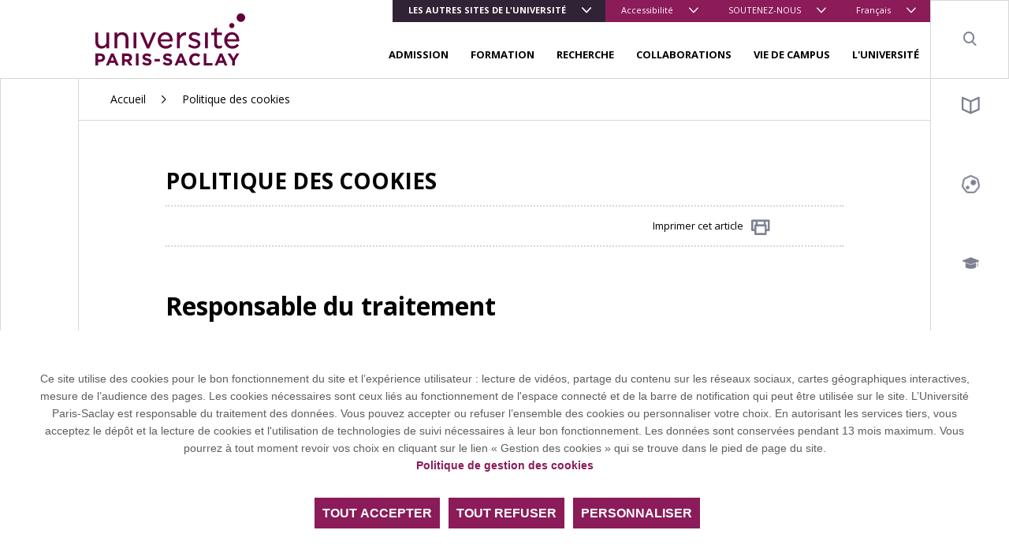

--- FILE ---
content_type: text/html; charset=UTF-8
request_url: https://www.universite-paris-saclay.fr/politique-des-cookies
body_size: 12382
content:
<!DOCTYPE html>
<html lang="fr" dir="ltr" prefix="content: http://purl.org/rss/1.0/modules/content/  dc: http://purl.org/dc/terms/  foaf: http://xmlns.com/foaf/0.1/  og: http://ogp.me/ns#  rdfs: http://www.w3.org/2000/01/rdf-schema#  schema: http://schema.org/  sioc: http://rdfs.org/sioc/ns#  sioct: http://rdfs.org/sioc/types#  skos: http://www.w3.org/2004/02/skos/core#  xsd: http://www.w3.org/2001/XMLSchema# ">

<head>
  <meta charset="utf-8" />
<link rel="canonical" href="http://www.universite-paris-saclay.fr/politique-des-cookies" />
<meta property="og:site_name" content="Université Paris-Saclay" />
<meta property="og:type" content="Article" />
<meta property="og:url" content="http://www.universite-paris-saclay.fr/politique-des-cookies" />
<meta property="og:title" content="Politique des cookies" />
<meta property="article:author" content="yves.drothier@universite-paris-saclay.fr" />
<meta property="article:publisher" content="yves.drothier@universite-paris-saclay.fr" />
<meta property="article:published_time" content="2024-02-09" />
<meta property="article:modified_time" content="2025-04-08" />
<meta name="twitter:card" content="summary_large_image" />
<meta name="twitter:title" content="Politique des cookies" />
<meta name="twitter:site" content="@UnivParisSaclay" />
<meta name="twitter:site:id" content="2238902785" />
<meta name="twitter:creator" content="@UnivParisSaclay" />
<meta name="twitter:creator:id" content="2238902785" />
<meta name="twitter:url" content="http://www.universite-paris-saclay.fr/politique-des-cookies" />
<meta name="MobileOptimized" content="width" />
<meta name="HandheldFriendly" content="true" />
<meta name="viewport" content="width=device-width, initial-scale=1.0" />
<link rel="icon" href="/themes/custom/boots/favicon.ico" type="image/vnd.microsoft.icon" />
<link rel="alternate" hreflang="fr" href="http://www.universite-paris-saclay.fr/politique-des-cookies" />
<link rel="alternate" hreflang="en" href="http://www.universite-paris-saclay.fr/en/cookie-policy" />

    <title>Politique des cookies | Université Paris-Saclay</title>
    <link rel="stylesheet" media="all" href="/themes/custom/boots/assets/css/loader.css" />
    
    <link rel="preload" href="/themes/custom/boots/assets/fonts/icomoon/icomoon.woff2?qvvclu=" as="font" type="font/woff2" crossorigin>
  </head>

  <body class="node-853996 node-type--article path--node page--article group-1 group-main">
  <div class="loader">
    <div class="loader-inner"></div>
  </div>
  <div class="tabulation">
  <a href="#main-content" id="tab-content" class="visually-hidden focusable">Aller au contenu principal</a>
  </div>
  <style>html:root {
--gcolor--color-primary: #8b1b59;
--gcolor--color-primary-drkr-05: #76174b;
--gcolor--color-primary-drkr-1O: #60133e;
--gcolor--color-primary-drkr-15: #4b0f30;
--gcolor--color-secondary: #312336;
--gcolor--color-tertiary: #224667;
}</style>

    <div class="dialog-off-canvas-main-canvas" data-off-canvas-main-canvas>
    
  <div class="top-header">
        <ul class="top-header__menu d-flex d-lg-none w-100">
            <li class="menu__top__item  dropdown  accent flex-grow-1 ">
                            <button class="lvl-1 dropdown-toggle" data-toggle="dropdown" aria-expanded="false">Les autres sites de l&#039;université</button>
                                        <ul class="dropdown-menu">
                                            <li><a href="https://www.jm.universite-paris-saclay.fr/" target="_blank" class="dropdown-item">Faculté de Droit Economie Management</a></li>
                                            <li><a href="https://www.medecine.universite-paris-saclay.fr/" target="_blank" class="dropdown-item">Faculté de Médecine</a></li>
                                            <li><a href="https://www.pharmacie.universite-paris-saclay.fr/" target="_blank" class="dropdown-item">Faculté de Pharmacie</a></li>
                                            <li><a href="https://www.sciences.universite-paris-saclay.fr/" target="_blank" class="dropdown-item">Faculté des Sciences</a></li>
                                            <li><a href="https://www.faculte-sciences-sport.universite-paris-saclay.fr/" target="_blank" class="dropdown-item">Faculté des Sciences du Sport</a></li>
                                            <li><a href="https://www.iut-cachan.universite-paris-saclay.fr/" target="_blank" class="dropdown-item">IUT Cachan</a></li>
                                            <li><a href="https://www.iut-orsay.universite-paris-saclay.fr/" target="_blank" class="dropdown-item">IUT Orsay</a></li>
                                            <li><a href="https://www.iut-sceaux.universite-paris-saclay.fr" target="_blank" class="dropdown-item">IUT Sceaux</a></li>
                                            <li><a href="https://www.polytech.universite-paris-saclay.fr/" target="_blank" class="dropdown-item">Polytech Paris-Saclay</a></li>
                                            <li><a href="https://www.agroparistech.fr/" target="_blank" class="dropdown-item">AgroParisTech</a></li>
                                            <li><a href="https://www.centralesupelec.fr/" target="_blank" class="dropdown-item">CentraleSupélec</a></li>
                                            <li><a href="https://ens-paris-saclay.fr/" target="_blank" class="dropdown-item">ENS Paris-Saclay</a></li>
                                            <li><a href="https://www.institutoptique.fr/" target="_blank" class="dropdown-item">Institut d&#039;Optique</a></li>
                                            <li><a href="https://www.ihes.fr/" target="_blank" class="dropdown-item">IHES</a></li>
                                            <li><a href="https://osups.universite-paris-saclay.fr/" target="_blank" class="dropdown-item">OSUPS</a></li>
                                    </ul>
                    </li>
            <li class="menu__top__item  dropdown   ">
                            <button class="lvl-1 dropdown-toggle" data-toggle="dropdown" aria-expanded="false">Accessibilité</button>
                                        <ul class="dropdown-menu">
                                            <li><a href="/aide-la-navigation" class="dropdown-item" data-drupal-link-system-path="node/42127">Aide</a></li>
                                            <li><a href="/accessibilite/declaration-daccessibilite-du-site-universite-paris-saclayfr" class="dropdown-item" data-drupal-link-system-path="node/195685">Accessibilité</a></li>
                                    </ul>
                    </li>
            <li class="menu__top__item  dropdown   d-none d-sm-block">
                            <button class="lvl-1 dropdown-toggle" data-toggle="dropdown" aria-expanded="false">SOUTENEZ-NOUS</button>
                                        <ul class="dropdown-menu">
                                            <li><a href="https://www.fondation.universite-paris-saclay.fr/" target="_blank" class="dropdown-item">Fondation</a></li>
                                            <li><a href="/soutenez-nous/investissons-ensemble-dans-les-talents-de-demain" class="dropdown-item" data-drupal-link-system-path="node/107899">Taxe d&#039;apprentissage</a></li>
                                    </ul>
                    </li>
        <li class="menu__top__item dropdown">
        <button class="lvl-1 dropdown-toggle" data-toggle="dropdown" aria-expanded="false">
    <span class="d-none d-md-inline">Français</span>
    <span class="d-md-none">fr</span>
</button>
<div class="dropdown-menu dropdown-menu-right" >
    <ul><li><a href="/politique-des-cookies" class="language-link dropdown-item is-active" lang="fr" hreflang="fr" data-drupal-link-system-path="node/853996" aria-current="page">Français</a></li><li><a href="/en/cookie-policy" class="language-link dropdown-item" lang="en" hreflang="en" data-drupal-link-system-path="node/853996">English</a></li></ul>
</div>

    </li>
</ul></div>
<header class="header" role="banner">
    <div class="navbar navbar-expand-lg navbar-light">
        <a class="navbar-brand" href="/">
              
<img loading="lazy" src="/sites/default/files/media/2019-12/logo-ups.svg" typeof="foaf:Image" class="img-fluid" alt="Université Paris-Saclay (aller à l&#039;accueil)"/>



        </a>

        <div class="menu ml-lg-auto d-lg-flex flex-lg-column">
            <div class="menu__top align-self-lg-start ml-lg-auto">
                                <ul class="navbar-nav d-none d-lg-flex">
            <li class="menu__top__item  dropdown  accent othr-sites ">
                            <button class="lvl-1 dropdown-toggle" data-toggle="dropdown" aria-expanded="false">Les autres sites de l&#039;université</button>
                                        <ul class="dropdown-menu">
                                            <li><a href="https://www.jm.universite-paris-saclay.fr/" target="_blank" class="dropdown-item">Faculté de Droit Economie Management</a></li>
                                            <li><a href="https://www.medecine.universite-paris-saclay.fr/" target="_blank" class="dropdown-item">Faculté de Médecine</a></li>
                                            <li><a href="https://www.pharmacie.universite-paris-saclay.fr/" target="_blank" class="dropdown-item">Faculté de Pharmacie</a></li>
                                            <li><a href="https://www.sciences.universite-paris-saclay.fr/" target="_blank" class="dropdown-item">Faculté des Sciences</a></li>
                                            <li><a href="https://www.faculte-sciences-sport.universite-paris-saclay.fr/" target="_blank" class="dropdown-item">Faculté des Sciences du Sport</a></li>
                                            <li><a href="https://www.iut-cachan.universite-paris-saclay.fr/" target="_blank" class="dropdown-item">IUT Cachan</a></li>
                                            <li><a href="https://www.iut-orsay.universite-paris-saclay.fr/" target="_blank" class="dropdown-item">IUT Orsay</a></li>
                                            <li><a href="https://www.iut-sceaux.universite-paris-saclay.fr" target="_blank" class="dropdown-item">IUT Sceaux</a></li>
                                            <li><a href="https://www.polytech.universite-paris-saclay.fr/" target="_blank" class="dropdown-item">Polytech Paris-Saclay</a></li>
                                            <li><a href="https://www.agroparistech.fr/" target="_blank" class="dropdown-item">AgroParisTech</a></li>
                                            <li><a href="https://www.centralesupelec.fr/" target="_blank" class="dropdown-item">CentraleSupélec</a></li>
                                            <li><a href="https://ens-paris-saclay.fr/" target="_blank" class="dropdown-item">ENS Paris-Saclay</a></li>
                                            <li><a href="https://www.institutoptique.fr/" target="_blank" class="dropdown-item">Institut d&#039;Optique</a></li>
                                            <li><a href="https://www.ihes.fr/" target="_blank" class="dropdown-item">IHES</a></li>
                                            <li><a href="https://osups.universite-paris-saclay.fr/" target="_blank" class="dropdown-item">OSUPS</a></li>
                                    </ul>
                    </li>
            <li class="menu__top__item  dropdown   ">
                            <button class="lvl-1 dropdown-toggle" data-toggle="dropdown" aria-expanded="false">Accessibilité</button>
                                        <ul class="dropdown-menu">
                                            <li><a href="/aide-la-navigation" class="dropdown-item" data-drupal-link-system-path="node/42127">Aide</a></li>
                                            <li><a href="/accessibilite/declaration-daccessibilite-du-site-universite-paris-saclayfr" class="dropdown-item" data-drupal-link-system-path="node/195685">Accessibilité</a></li>
                                    </ul>
                    </li>
            <li class="menu__top__item  dropdown   d-none d-sm-block">
                            <button class="lvl-1 dropdown-toggle" data-toggle="dropdown" aria-expanded="false">SOUTENEZ-NOUS</button>
                                        <ul class="dropdown-menu">
                                            <li><a href="https://www.fondation.universite-paris-saclay.fr/" target="_blank" class="dropdown-item">Fondation</a></li>
                                            <li><a href="/soutenez-nous/investissons-ensemble-dans-les-talents-de-demain" class="dropdown-item" data-drupal-link-system-path="node/107899">Taxe d&#039;apprentissage</a></li>
                                    </ul>
                    </li>
        <li class="menu__top__item dropdown">
        <button class="lvl-1 dropdown-toggle" data-toggle="dropdown" aria-expanded="false">
    <span class="d-none d-md-inline">Français</span>
    <span class="d-md-none">fr</span>
</button>
<div class="dropdown-menu dropdown-menu-right" >
    <ul><li><a href="/politique-des-cookies" class="language-link dropdown-item is-active" lang="fr" hreflang="fr" data-drupal-link-system-path="node/853996" aria-current="page">Français</a></li><li><a href="/en/cookie-policy" class="language-link dropdown-item" lang="en" hreflang="en" data-drupal-link-system-path="node/853996">English</a></li></ul>
</div>

    </li>
</ul>            </div>
                        
<nav class="menu__bottom navigation mt-auto" role="navigation" aria-label="Menu principal">
    <ul class="navigation__list js-nav-list">
                    <li class="navigation__item js-nav-item">
                <div class="navigation__control">
                                                                <button class="navigation__link js-nav-trigger" aria-expanded="false">ADMISSION</button>
                                                        </div>
                                  <ul class="navigation__sub-menu-list js-sub-menu-list">
                    <li class="navigation__sub-menu-item js-sub-menu-item">
                        <button class="navigation__back js-nav-trigger">
                            ADMISSION
                        </button>
                    </li>
                                            <li class="navigation__sub-menu-item js-sub-menu-item">
                            <div class="navigation__sub-menu-control">
                                <a href="/admission/lyceennes-et-lyceens-entrer-luniversite" class="navigation__sub-menu-link" data-drupal-link-system-path="node/44969">Lycéens : entrer à l&#039;université</a>
                            </div>
                        </li>
                                            <li class="navigation__sub-menu-item js-sub-menu-item">
                            <div class="navigation__sub-menu-control">
                                <a href="/admission/etre-candidat-un-master-paris-saclay" class="navigation__sub-menu-link" data-drupal-link-system-path="node/1401">Candidater à nos masters</a>
                            </div>
                        </li>
                                            <li class="navigation__sub-menu-item js-sub-menu-item">
                            <div class="navigation__sub-menu-control">
                                <a href="/recherche/doctorat-et-habilitation-diriger-des-recherches-hdr" class="navigation__sub-menu-link" data-drupal-link-system-path="node/42107">Doctorat</a>
                            </div>
                        </li>
                                            <li class="navigation__sub-menu-item js-sub-menu-item">
                            <div class="navigation__sub-menu-control">
                                <a href="/admission/etudiants-internationaux" class="navigation__sub-menu-link" data-drupal-link-system-path="node/162442">Étudiants internationaux</a>
                            </div>
                        </li>
                                            <li class="navigation__sub-menu-item js-sub-menu-item">
                            <div class="navigation__sub-menu-control">
                                <a href="/admission/candidature-en-premier-cycle" class="navigation__sub-menu-link" data-drupal-link-system-path="node/42122">Candidature en premier cycle</a>
                            </div>
                        </li>
                                            <li class="navigation__sub-menu-item js-sub-menu-item">
                            <div class="navigation__sub-menu-control">
                                <a href="/admission/inscription-administrative-droits-dinscription" class="navigation__sub-menu-link" data-drupal-link-system-path="node/42051">Inscription administrative - Droits d&#039;inscription</a>
                            </div>
                        </li>
                                            <li class="navigation__sub-menu-item js-sub-menu-item">
                            <div class="navigation__sub-menu-control">
                                <a href="/admission/bourses-et-aides-financieres" class="navigation__sub-menu-link" data-drupal-link-system-path="node/42048">Bourses et aides financières</a>
                            </div>
                        </li>
                                            <li class="navigation__sub-menu-item js-sub-menu-item">
                            <div class="navigation__sub-menu-control">
                                <a href="/admission/amenagement-detudes" class="navigation__sub-menu-link" data-drupal-link-system-path="node/830">Aménagement d&#039;études</a>
                            </div>
                        </li>
                                    </ul>
                            </li>
                    <li class="navigation__item js-nav-item">
                <div class="navigation__control">
                                                                <button class="navigation__link js-nav-trigger" aria-expanded="false">FORMATION</button>
                                                        </div>
                                  <ul class="navigation__sub-menu-list js-sub-menu-list">
                    <li class="navigation__sub-menu-item js-sub-menu-item">
                        <button class="navigation__back js-nav-trigger">
                            FORMATION
                        </button>
                    </li>
                                            <li class="navigation__sub-menu-item js-sub-menu-item">
                            <div class="navigation__sub-menu-control">
                                <a href="/formation" class="navigation__sub-menu-link" data-drupal-link-system-path="formation">Choisir sa formation</a>
                            </div>
                        </li>
                                            <li class="navigation__sub-menu-item js-sub-menu-item">
                            <div class="navigation__sub-menu-control">
                                <a href="/formation/formation-continue-validation-des-acquis" class="navigation__sub-menu-link" data-drupal-link-system-path="node/898">Formation continue - Validation des acquis</a>
                            </div>
                        </li>
                                            <li class="navigation__sub-menu-item js-sub-menu-item">
                            <div class="navigation__sub-menu-control">
                                <a href="/formation/formation-en-alternance" class="navigation__sub-menu-link" data-drupal-link-system-path="node/44980">Formation en alternance</a>
                            </div>
                        </li>
                                            <li class="navigation__sub-menu-item js-sub-menu-item">
                            <div class="navigation__sub-menu-control">
                                <a href="/formation/enseignements-complementaires-enrichir-son-parcours" class="navigation__sub-menu-link" data-drupal-link-system-path="node/842984">Enseignements complémentaires</a>
                            </div>
                        </li>
                                            <li class="navigation__sub-menu-item js-sub-menu-item">
                            <div class="navigation__sub-menu-control">
                                <a href="/formation/orientation-et-insertion-professionnelle" class="navigation__sub-menu-link" data-drupal-link-system-path="node/889026">Orientation et insertion professionnelle</a>
                            </div>
                        </li>
                                            <li class="navigation__sub-menu-item js-sub-menu-item">
                            <div class="navigation__sub-menu-control">
                                <a href="/formation/partir-letranger" class="navigation__sub-menu-link" data-drupal-link-system-path="node/44972">Partir à l&#039;étranger</a>
                            </div>
                        </li>
                                            <li class="navigation__sub-menu-item js-sub-menu-item">
                            <div class="navigation__sub-menu-control">
                                <a href="/formation/entrepreneuriat-etudiant" class="navigation__sub-menu-link" data-drupal-link-system-path="node/928">Entrepreneuriat étudiant</a>
                            </div>
                        </li>
                                            <li class="navigation__sub-menu-item js-sub-menu-item">
                            <div class="navigation__sub-menu-control">
                                <a href="/formation/reussite-et-devenir-des-diplomes" class="navigation__sub-menu-link" data-drupal-link-system-path="node/834">Réussite et devenir des diplômés</a>
                            </div>
                        </li>
                                            <li class="navigation__sub-menu-item js-sub-menu-item">
                            <div class="navigation__sub-menu-control">
                                <a href="/formation/langues-cultures-interculturalite" class="navigation__sub-menu-link" data-drupal-link-system-path="node/921">Langues, cultures &amp; interculturalité</a>
                            </div>
                        </li>
                                            <li class="navigation__sub-menu-item js-sub-menu-item">
                            <div class="navigation__sub-menu-control">
                                <a href="/formation/evaluation-des-enseignements-et-des-formations-par-les-etudiants-et-les-etudiantes-eefe" class="navigation__sub-menu-link" data-drupal-link-system-path="node/282145">Evaluation des enseignements</a>
                            </div>
                        </li>
                                            <li class="navigation__sub-menu-item js-sub-menu-item">
                            <div class="navigation__sub-menu-control">
                                <a href="/formation/initiatives-et-innovations-pedagogiques" class="navigation__sub-menu-link" data-drupal-link-system-path="node/44966">Initiatives et innovations pédagogiques</a>
                            </div>
                        </li>
                                            <li class="navigation__sub-menu-item js-sub-menu-item">
                            <div class="navigation__sub-menu-control">
                                <a href="/formation/delivrance-et-retrait-des-diplomes" class="navigation__sub-menu-link" data-drupal-link-system-path="node/282949">Délivrance et retrait des diplômes</a>
                            </div>
                        </li>
                                    </ul>
                            </li>
                    <li class="navigation__item js-nav-item">
                <div class="navigation__control">
                                                                <button class="navigation__link js-nav-trigger" aria-expanded="false">RECHERCHE</button>
                                                        </div>
                                  <ul class="navigation__sub-menu-list js-sub-menu-list">
                    <li class="navigation__sub-menu-item js-sub-menu-item">
                        <button class="navigation__back js-nav-trigger">
                            RECHERCHE
                        </button>
                    </li>
                                            <li class="navigation__sub-menu-item js-sub-menu-item">
                            <div class="navigation__sub-menu-control">
                                <a href="/research/thematiques-et-structures" class="navigation__sub-menu-link" data-drupal-link-system-path="node/282001">Thématiques et structures</a>
                            </div>
                        </li>
                                            <li class="navigation__sub-menu-item js-sub-menu-item">
                            <div class="navigation__sub-menu-control">
                                <a href="/laboratoires" class="navigation__sub-menu-link" data-drupal-link-system-path="laboratoires">Laboratoires et équipements</a>
                            </div>
                        </li>
                                            <li class="navigation__sub-menu-item js-sub-menu-item">
                            <div class="navigation__sub-menu-control">
                                <a href="/recherche/doctorat-et-habilitation-diriger-des-recherches-hdr" class="navigation__sub-menu-link" data-drupal-link-system-path="node/42107">Doctorat et HDR</a>
                            </div>
                        </li>
                                            <li class="navigation__sub-menu-item js-sub-menu-item">
                            <div class="navigation__sub-menu-control">
                                <a href="/recherche/science-ouverte" class="navigation__sub-menu-link" data-drupal-link-system-path="node/801323">Science ouverte</a>
                            </div>
                        </li>
                                            <li class="navigation__sub-menu-item js-sub-menu-item">
                            <div class="navigation__sub-menu-control">
                                <a href="/research/polethis-ethique-et-integrite" class="navigation__sub-menu-link" data-drupal-link-system-path="node/44977">Poléthis - Éthique et intégrité</a>
                            </div>
                        </li>
                                            <li class="navigation__sub-menu-item js-sub-menu-item">
                            <div class="navigation__sub-menu-control">
                                <a href="/research/services-aux-chercheurs" class="navigation__sub-menu-link" data-drupal-link-system-path="node/44985">Services aux chercheurs</a>
                            </div>
                        </li>
                                            <li class="navigation__sub-menu-item js-sub-menu-item">
                            <div class="navigation__sub-menu-control">
                                <a href="/recherche/agenda-de-la-recherche-et-de-linnovation" class="navigation__sub-menu-link" data-drupal-link-system-path="node/79687">Agenda de la recherche</a>
                            </div>
                        </li>
                                            <li class="navigation__sub-menu-item js-sub-menu-item">
                            <div class="navigation__sub-menu-control">
                                <a href="/recherche/portraits-de-chercheurs-et-de-chercheuses" class="navigation__sub-menu-link" data-drupal-link-system-path="node/267043">Portraits de chercheurs et de chercheuses</a>
                            </div>
                        </li>
                                            <li class="navigation__sub-menu-item js-sub-menu-item">
                            <div class="navigation__sub-menu-control">
                                <a href="/recherche/appel-projets-recherche-et-valorisation" class="navigation__sub-menu-link" data-drupal-link-system-path="node/918588">Appel à projets recherche et valorisation</a>
                            </div>
                        </li>
                                    </ul>
                            </li>
                    <li class="navigation__item js-nav-item">
                <div class="navigation__control">
                                                                <button class="navigation__link js-nav-trigger" aria-expanded="false">COLLABORATIONS</button>
                                                        </div>
                                  <ul class="navigation__sub-menu-list js-sub-menu-list">
                    <li class="navigation__sub-menu-item js-sub-menu-item">
                        <button class="navigation__back js-nav-trigger">
                            COLLABORATIONS
                        </button>
                    </li>
                                            <li class="navigation__sub-menu-item js-sub-menu-item">
                            <div class="navigation__sub-menu-control">
                                <a href="/collaborations/international" class="navigation__sub-menu-link" data-drupal-link-system-path="node/253756">International</a>
                            </div>
                        </li>
                                            <li class="navigation__sub-menu-item js-sub-menu-item">
                            <div class="navigation__sub-menu-control">
                                <a href="/collaborations/entreprises" class="navigation__sub-menu-link" data-drupal-link-system-path="node/42067">Entreprises</a>
                            </div>
                        </li>
                                            <li class="navigation__sub-menu-item js-sub-menu-item">
                            <div class="navigation__sub-menu-control">
                                <a href="/collaborations/transfert-de-technologie" class="navigation__sub-menu-link" data-drupal-link-system-path="node/45004">Transfert de technologie</a>
                            </div>
                        </li>
                                            <li class="navigation__sub-menu-item js-sub-menu-item">
                            <div class="navigation__sub-menu-control">
                                <a href="/expertises-et-competences" class="navigation__sub-menu-link" data-drupal-link-system-path="node/42070">Expertises et compétences</a>
                            </div>
                        </li>
                                            <li class="navigation__sub-menu-item js-sub-menu-item">
                            <div class="navigation__sub-menu-control">
                                <a href="/collaborations/recruter-nos-etudiants" class="navigation__sub-menu-link" data-drupal-link-system-path="node/1009">Recruter nos étudiants</a>
                            </div>
                        </li>
                                            <li class="navigation__sub-menu-item js-sub-menu-item">
                            <div class="navigation__sub-menu-control">
                                <a href="/collaborations/design" class="navigation__sub-menu-link" data-drupal-link-system-path="node/61666">Design</a>
                            </div>
                        </li>
                                            <li class="navigation__sub-menu-item js-sub-menu-item">
                            <div class="navigation__sub-menu-control">
                                <a href="/collaborations/le-reseau-des-fablabs-et-des-makerspaces" class="navigation__sub-menu-link" data-drupal-link-system-path="node/42108">Fablabs</a>
                            </div>
                        </li>
                                    </ul>
                            </li>
                    <li class="navigation__item js-nav-item">
                <div class="navigation__control">
                                                                <button class="navigation__link js-nav-trigger" aria-expanded="false">VIE DE CAMPUS</button>
                                                        </div>
                                  <ul class="navigation__sub-menu-list js-sub-menu-list">
                    <li class="navigation__sub-menu-item js-sub-menu-item">
                        <button class="navigation__back js-nav-trigger">
                            VIE DE CAMPUS
                        </button>
                    </li>
                                            <li class="navigation__sub-menu-item js-sub-menu-item">
                            <div class="navigation__sub-menu-control">
                                <a href="/bibliotheques" class="navigation__sub-menu-link" data-drupal-link-system-path="node/1011">Bibliothèques</a>
                            </div>
                        </li>
                                            <li class="navigation__sub-menu-item js-sub-menu-item">
                            <div class="navigation__sub-menu-control">
                                <a href="/vie-de-campus/logement" class="navigation__sub-menu-link" data-drupal-link-system-path="node/1376">Logement</a>
                            </div>
                        </li>
                                            <li class="navigation__sub-menu-item js-sub-menu-item">
                            <div class="navigation__sub-menu-control">
                                <a href="/campus-life/accueil-des-publics-internationaux" class="navigation__sub-menu-link" data-drupal-link-system-path="node/42072">Accueil des publics internationaux</a>
                            </div>
                        </li>
                                            <li class="navigation__sub-menu-item js-sub-menu-item">
                            <div class="navigation__sub-menu-control">
                                <a href="/vie-de-campus/culture-arts-sciences-societe" class="navigation__sub-menu-link" data-drupal-link-system-path="node/42126">Culture - arts - sciences - société</a>
                            </div>
                        </li>
                                            <li class="navigation__sub-menu-item js-sub-menu-item">
                            <div class="navigation__sub-menu-control">
                                <a href="/vie-de-campus/le-sport-sur-les-campus-de-paris-saclay" class="navigation__sub-menu-link" data-drupal-link-system-path="node/1378">Sport</a>
                            </div>
                        </li>
                                            <li class="navigation__sub-menu-item js-sub-menu-item">
                            <div class="navigation__sub-menu-control">
                                <a href="/vie-de-campus/bourses-et-aides-etudiantes" class="navigation__sub-menu-link" data-drupal-link-system-path="node/820">Aides étudiantes</a>
                            </div>
                        </li>
                                            <li class="navigation__sub-menu-item js-sub-menu-item">
                            <div class="navigation__sub-menu-control">
                                <a href="/vie-de-campus/vie-etudiante-et-associations" class="navigation__sub-menu-link" data-drupal-link-system-path="node/253912">Vie étudiante et associations</a>
                            </div>
                        </li>
                                            <li class="navigation__sub-menu-item js-sub-menu-item">
                            <div class="navigation__sub-menu-control">
                                <a href="/campus-life/services-numeriques" class="navigation__sub-menu-link" data-drupal-link-system-path="node/763279">Services numériques</a>
                            </div>
                        </li>
                                            <li class="navigation__sub-menu-item js-sub-menu-item">
                            <div class="navigation__sub-menu-control">
                                <a href="/vie-de-campus/sante-et-bien-etre" class="navigation__sub-menu-link" data-drupal-link-system-path="node/86614">Santé et bien-être</a>
                            </div>
                        </li>
                                            <li class="navigation__sub-menu-item js-sub-menu-item">
                            <div class="navigation__sub-menu-control">
                                <a href="/vie-etudiante/handicap-1" class="navigation__sub-menu-link" data-drupal-link-system-path="node/134791">Handicap</a>
                            </div>
                        </li>
                                            <li class="navigation__sub-menu-item js-sub-menu-item">
                            <div class="navigation__sub-menu-control">
                                <a href="/campus-life/restauration" class="navigation__sub-menu-link" data-drupal-link-system-path="node/1377">Restauration</a>
                            </div>
                        </li>
                                    </ul>
                            </li>
                    <li class="navigation__item js-nav-item">
                <div class="navigation__control">
                                                                <button class="navigation__link js-nav-trigger" aria-expanded="false">L&#039;UNIVERSITÉ</button>
                                                        </div>
                                  <ul class="navigation__sub-menu-list js-sub-menu-list">
                    <li class="navigation__sub-menu-item js-sub-menu-item">
                        <button class="navigation__back js-nav-trigger">
                            L&#039;UNIVERSITÉ
                        </button>
                    </li>
                                            <li class="navigation__sub-menu-item js-sub-menu-item">
                            <div class="navigation__sub-menu-control">
                                <a href="/about/propos-de-luniversite-paris-saclay" class="navigation__sub-menu-link" data-drupal-link-system-path="node/3254">A propos de l&#039;Université Paris-Saclay</a>
                            </div>
                        </li>
                                            <li class="navigation__sub-menu-item js-sub-menu-item">
                            <div class="navigation__sub-menu-control">
                                <a href="/luniversite/gouvernance" class="navigation__sub-menu-link" data-drupal-link-system-path="node/42060">Gouvernance</a>
                            </div>
                        </li>
                                            <li class="navigation__sub-menu-item js-sub-menu-item">
                            <div class="navigation__sub-menu-control">
                                <a href="/luniversite/les-campus" class="navigation__sub-menu-link" data-drupal-link-system-path="node/79657">Les campus</a>
                            </div>
                        </li>
                                            <li class="navigation__sub-menu-item js-sub-menu-item">
                            <div class="navigation__sub-menu-control">
                                <a href="https://www.universite-paris-saclay.fr/en/about/universite-paris-saclay-scientific-framework" class="navigation__sub-menu-link">Stratégie scientifique</a>
                            </div>
                        </li>
                                            <li class="navigation__sub-menu-item js-sub-menu-item">
                            <div class="navigation__sub-menu-control">
                                <a href="/luniversite/nos-projets-structurants-pia-france-2030" class="navigation__sub-menu-link" data-drupal-link-system-path="node/848305">Projets structurants</a>
                            </div>
                        </li>
                                            <li class="navigation__sub-menu-item js-sub-menu-item">
                            <div class="navigation__sub-menu-control">
                                <a href="/luniversite/developpement-soutenable" class="navigation__sub-menu-link" data-drupal-link-system-path="node/191824">Développement soutenable</a>
                            </div>
                        </li>
                                            <li class="navigation__sub-menu-item js-sub-menu-item">
                            <div class="navigation__sub-menu-control">
                                <a href="/about/egalite-diversite-inclusion-handicap" class="navigation__sub-menu-link" data-drupal-link-system-path="node/786368">Diversité - Egalité - Inclusion - Handicap</a>
                            </div>
                        </li>
                                            <li class="navigation__sub-menu-item js-sub-menu-item">
                            <div class="navigation__sub-menu-control">
                                <a href="/luniversite/dispositifs-dalerte" class="navigation__sub-menu-link" data-drupal-link-system-path="node/843104">Dispositifs d&#039;alerte</a>
                            </div>
                        </li>
                                            <li class="navigation__sub-menu-item js-sub-menu-item">
                            <div class="navigation__sub-menu-control">
                                <a href="/about/media-et-communication" class="navigation__sub-menu-link" data-drupal-link-system-path="node/42062">Media et communication</a>
                            </div>
                        </li>
                                            <li class="navigation__sub-menu-item js-sub-menu-item">
                            <div class="navigation__sub-menu-control">
                                <a href="/alumni-reseau-des-diplomes" class="navigation__sub-menu-link" data-drupal-link-system-path="node/47893">Alumni - Réseau des diplômés</a>
                            </div>
                        </li>
                                            <li class="navigation__sub-menu-item js-sub-menu-item">
                            <div class="navigation__sub-menu-control">
                                <a href="/luniversite/recrutement" class="navigation__sub-menu-link" data-drupal-link-system-path="node/78907">Recrutement</a>
                            </div>
                        </li>
                                            <li class="navigation__sub-menu-item js-sub-menu-item">
                            <div class="navigation__sub-menu-control">
                                <a href="/luniversite/textes-statutaires-et-actes-reglementaires" class="navigation__sub-menu-link" data-drupal-link-system-path="node/268408">Textes statutaires et actes réglementaires</a>
                            </div>
                        </li>
                                    </ul>
                            </li>
            </ul>
</nav>

        </div>

        <div role="search">
            <button class="header__item search__trigger" aria-expanded="false">
                <i class="ico-search" aria-hidden="true"></i>
                <span class="sr-only">Search</span>
            </button>
        </div>
      <div class="search-wrapper" id="searchBar">
        <form action="/node/34857" class="main-search-form">
          <div class="form-group">
            <div class="search-input-wrapper left">
                
<input aria-label="Mots-clés" data-drupal-selector="edit-search-api-fulltext" data-search-api-autocomplete-search="search" class="searchbox__input search-input form-autocomplete ui-autocomplete-input form-control" data-autocomplete-path="/search_api_autocomplete/search?display=default&amp;&amp;filter=search_api_fulltext" required="required" placeholder="Mots-clés" autocomplete="off" type="text" id="edit-search-api-fulltext--2" name="search_api_fulltext" size="30" maxlength="128" />


            </div>
          </div>
          
          
          
        </form>
      </div>
                <button class="header__item shortcut__trigger d-lg-none" aria-expanded="false">
            <span class="sr-only">Menu raccourcis</span>
            <i class="ico-menu-2" aria-hidden="true"></i>
        </button>
                <button class="hamburger hamburger--elastic menu__trigger d-lg-none" aria-expanded="false">
            <span class="sr-only">Menu principal</span>
            <span class="hamburger-box" aria-hidden="true">
                <span class="hamburger-inner"></span>
            </span>
        </button>

    </div>
</header>



<main role="main">
  
  <div class="page-wrap d-md-flex align-content-stretch">
    <div class="sidebar sidebar-left border-right d-none d-lg-block">
      <div class="sidebar__content-wrapper">
        <button id="goToTopBtn">
          <span class="sr-only">Retourner au haut de la page</span>
          <i class="ico-arrow" aria-hidden="true"></i>
        </button>
      </div>
    </div>
    <div class="wrapper flex-md-grow-1" id="main-content">
        <div data-drupal-messages-fallback class="hidden"></div>  <nav  class="o-breadcrumb o-breadcrumb--black" role="navigation" aria-label="Fil d'Ariane">
    <ul class="breadcrumb">
              <li class="breadcrumb-item ">
                      <a href="/">Accueil</a>
                  </li>
              <li class="breadcrumb-item active">
                      Politique des cookies
                  </li>
          </ul>
  </nav>


  <div class="block block--boots-content">

  
    

            

<div  class="content-wrapper pt-0">
  <div class="content-rte field-spacing">
    
<div class="container headline">
    <div class="row flex-column flex-md-row">
        <div class="col mb-4">
      <h1 class="headline__title align-self-center">
        Politique des cookies

            </h1>
    </div>
              </div>
  
      <div class="headline__meta--wrapper d-print-none row">
                              <div class="headline__meta col p-0">
                          <span> </span>
                
        
        <span class="page__print headline__meta__item">
          <button class="link" data-print>Imprimer cet article<i class="ico-print" aria-hidden="true"></i></button>
        </span>
        <span class="page__share headline__meta__item">
          <div class="sharebar dropdown  ">
  <button class="sharebar__trigger" type="button" data-toggle="dropdown" data-display="static" aria-haspopup="true" aria-expanded="false">
    <i class="ico-share sharebar__icon"></i>
    <span class="sharebar__label">Partager</span>
  </button>
  <ul class="sharebar__list dropdown-menu">
    
<ul class="sharebar__list dropdown-menu"><li class="sharebar__item"><a href="https://twitter.com/intent/tweet/?url=http%3A//www.universite-paris-saclay.fr/politique-des-cookies&amp;text=Politique%20des%20cookies" class="sharebar__link twitter"><span class="">Twitter</span><i class="ico-twitter" aria-hidden="true"></i></a></li><li class="sharebar__item"><a href="https://www.facebook.com/sharer/sharer.php?u=http%3A//www.universite-paris-saclay.fr/politique-des-cookies" class="sharebar__link facebook"><span class="">Facebook</span><i class="ico-facebook" aria-hidden="true"></i></a></li><li class="sharebar__item"><a href="https://www.linkedin.com/shareArticle?mini=true&amp;url=http%3A//www.universite-paris-saclay.fr/politique-des-cookies&amp;title=Politique%20des%20cookies" class="sharebar__link linkedin"><span class="">Linkedin</span><i class="ico-linkedin" aria-hidden="true"></i></a></li><li class="sharebar__item"><a href="" class="sharebar__link mail"><span class="" data-node-label="Politique des cookies">Par mail</span><i class="ico-email" aria-hidden="true"></i></a></li></ul>
    <li class="sharebar__item">
      <button type="button" class="sharebar__link" data-toggle="modal" data-target="#share-forward-modal"><i class="ico-envelop-alpha" aria-hidden="true"></i></button>
    </li>
    <li class="sharebar__item">
      <a class="share-print sharebar__link" href="" data-print><i class="ico-printer" aria-hidden="true"></i></a>
    </li>
  </ul>
</div>        </span>
      </div>
    </div>
  </div>
    
            <div class="content-rte field-spacing"><div class="content-rte field-spacing">
  <div class="container container--wide">
        <h2>Responsable du traitement</h2><p>Université Paris-Saclay<br>3 rue Joliot Curie<br>Bâtiment Breguet<br>91190 Gif-sur-Yvette</p><ul><li>Directrice de la publication : Camille Galap, président de l’université Paris-Saclay</li><li>Direction de la rédaction : Direction de la Marque et de la communication, Université Paris-Saclay</li></ul><h2>Les cookies</h2><p>Un cookie est un petit fichier d’information stocké par votre navigateur Internet sur le terminal (ex&nbsp;: disque dur de votre ordinateur). Un fichier cookie permet à son émetteur, pendant sa durée de validité, de reconnaître le terminal concerné à chaque fois que ce terminal accède à un contenu numérique comportant des cookies du même émetteur.</p><p>Nos cookies ne contiennent aucune information d’identification personnelle&nbsp;; ils ne font qu’enregistrer des informations relatives à la navigation d’un terminal (ordinateur, smartphone, etc.) sur notre site.</p><p>Nous utilisons différents cookies pour mesurer l’audience et intégrer des services permettant d’améliorer l’interactivité du site :</p><ul><li>Les cookies essentiels&nbsp;: ces cookies sont indispensables pour assurer le bon fonctionnement du site&nbsp;: Tarteaucitron permet de stocker vos choix en matière de consentement, conservé pendant 13 mois.</li><li>Les cookies de mesure d’audience : nous utilisons l’outil de mesure d’audience Matomo, outil&nbsp;français qui récolte et analyse vos données liées à la visite de notre site à des fins d’amélioration continue de l’information diffusée. L’outil Matomo permet d’héberger en local, sur un serveur de l’université, les données récoltées. Matomo ne transmet pas de données personnelles à des tiers. Il&nbsp;installe des cookies, fichiers texte placés sur votre ordinateur qui collectent des données personnelles permettant de fournir uniquement des données statistiques de fréquentation (le nombre de pages vues, le nombre de visites, l’activité des visiteurs sur le site et leur fréquence de retour). &nbsp;</li></ul><h2>Type de cookies</h2><p>Ce site utilise des cookies pour le bon fonctionnement du site et l’expérience utilisateur : lecture de vidéos, partage du contenu sur les réseaux sociaux, cartes géographiques interactives, mesure de l’audience des pages. Les cookies nécessaires sont ceux liés au fonctionnement de l'espace connecté et la barre de notification qui peut être utilisée sur le site. L’Université Paris-Saclay est responsable du traitement des données.</p><h2>Gestion des cookies</h2><p>Vous pourrez à tout moment revoir vos choix et le détail des différents cookies utilisés en cliquant sur le lien « Gestion des cookies » qui se trouve dans le pied de page du site.</p><h2>Modification de politique des cookies</h2><p>L’Université Paris-Saclay peut modifier la politique de cookies à tout moment sans préavis et sans avertissement préalable.</p><h2>Modalités de conservation des données</h2><p>Vos données peuvent être collectées par des tiers si vous avez accepté les cookies de ces services (réseaux sociaux et plateformes de vidéos) pour des finalités qui leur sont propres, conformément à leur politique de confidentialité. L’Université Paris-Saclay n’a pas le contrôle sur ces cookies tiers.</p>
  </div>
</div></div>
        
  </div>
</div>

      
  </div>


    </div>
    <div class="sidebar sidebar-right">
          <nav role="navigation" >
    <ul class="sidebar__content-wrapper no-chotbot">
                      <li class="sidebar__item">
          <a href="/bibliotheques" >
                                          <img src="https://www.universite-paris-saclay.fr/sites/default/files/menu_icons/bibliotheque_0_0.svg" class="svg" alt="">
                                      <span>Bibliothèques</span>
          </a>
        </li>
                      <li class="sidebar__item">
          <a href="/expertises-et-competences" >
                                          <img src="/sites/default/files/menu_icons/logo-pluginlabs-gris_0_0.svg" class="svg" alt="">
                                      <span>Plug in labs</span>
          </a>
        </li>
                      <li class="sidebar__item">
          <a href="/alumni-reseau-des-diplomes" >
                                          <img src="/sites/default/files/menu_icons/toque-diplome.svg" class="svg" alt="">
                                      <span>Alumni</span>
          </a>
        </li>
                      <li class="sidebar__item">
          <a href="/venir-luniversite-paris-saclay" >
                                          <img src="/sites/default/files/menu_icons/carte_0_0.svg" class="svg" alt="">
                                      <span>Plans des campus</span>
          </a>
        </li>
                      <li class="sidebar__item">
          <a href="https://news.universite-paris-saclay.fr/"  target="_blank">
                                          <img src="/sites/default/files/menu_icons/laptop4.svg" class="svg" alt="">
                                      <span>news</span>
          </a>
        </li>
      
                        </ul>
  </nav>



    </div>
  </div>

</main>

    <footer class="footer-wrapper" role="contentinfo">
  
  <div class="footer text-white pt-5">
    <div class="container ">
      <div class="footer--top row">
        <div class="col-md-3  d-none d-md-block footer-brand">
                    
<img loading="lazy" src="/sites/default/files/media/2019-12/logo-ups-white_1.svg" typeof="foaf:Image" class="logo img-fluid" alt="Université Paris-Saclay (logo)"/>



                </div>
        <div class="col-md-3">
          <div class="shrink">
                          <h3>Siège de l'université</h3><p>3 rue Joliot Curie, Bâtiment Breguet, 91190 Gif-sur-Yvette</p><h3>Accueil du public</h3><p>9 rue Joliot Curie, Bâtiment Bouygues, 91190 Gif-sur-Yvette</p><h3>Standard</h3><p>01.69.15.67.50</p>
            
                        <a href="/venir-luniversite-paris-saclay" class="btn skinny bg-white text-dark  btn-block  px-3">
              <i class="ico-pin" aria-hidden="true"></i>
              Plan des campus
            </a>
                      </div>
        </div>

        <div class="col-md-6">
          <div class="row h-100">

              <div class="col-md-6">
    <ul class="footer--top__link d-none d-md-block">
              <li>
                      <a href='/mentions-legales'  >
                      Mentions légales
          </a>
        </li>
              <li>
                      <a href='/luniversite/recrutement'  >
                      Offres d&#039;emploi
          </a>
        </li>
              <li>
                      <a href='/marches-consultations-appels-doffres'  >
                      Marchés publics
          </a>
        </li>
              <li>
                      <a href='https://www.universite-paris-saclay.fr/contacter-luniversite-paris-saclay'  >
                      Contact
          </a>
        </li>
              <li>
                      <a href='https://www.universite-paris-saclay.fr/luniversite/textes-statutaires-et-actes-reglementaires'  >
                      Actes administratifs
          </a>
        </li>
          </ul>
  </div>
  <div class="col-md-6">
    <ul class="footer--top__link d-none d-md-block">
              <li>
                      <a href='/node/177229'  >
                      #Soutenez-nous
          </a>
        </li>
              <li>
                      <a href='/formation/delivrance-et-retrait-des-diplomes'  >
                      Délivrance et retrait des diplômes
          </a>
        </li>
              <li>
                      <a href='/luniversite/textes-statutaires-et-actes-reglementaires/formulaire-de-demande-de-communication-de-documents-administratifs'  >
                      Communication de documents administratifs
          </a>
        </li>
              <li>
                      <a href='https://www.universite-paris-saclay.fr/sitemap'  >
                      Plan du site
          </a>
        </li>
              <li>
                      <a href='https://www.universite-paris-saclay.fr/politique-de-protection-des-donnees'  >
                      Politique de protection des données
          </a>
        </li>
          </ul>
  </div>
  <div class="col-md-6">
    <ul class="footer--top__link d-none d-md-block">
              <li>
                      <a href='https://www.universite-paris-saclay.fr/contact'  >
                      Un problème sur le site ?
          </a>
        </li>
              <li>
                      <a href='#cookies'  class="tarteaucitronOpenPanel" >
                      Cookies
          </a>
        </li>
          </ul>
  </div>

<div class="col-md-6">
  <div class="btn-group d-md-none my-5 sitemap-dropdown">
    <button type="button" class="btn btn-outline-light dropdown-toggle skinny btn-block text-left"
            data-toggle="dropdown" aria-expanded="false">
      Plan du site
    </button>
    <ul class="dropdown-menu">
              <li>
                      <a href='/mentions-legales'  class="dropdown-item" >
                      Mentions légales
          </a>
        </li>
              <li>
                      <a href='/luniversite/recrutement'  class="dropdown-item" >
                      Offres d&#039;emploi
          </a>
        </li>
              <li>
                      <a href='/marches-consultations-appels-doffres'  class="dropdown-item" >
                      Marchés publics
          </a>
        </li>
              <li>
                      <a href='https://www.universite-paris-saclay.fr/contacter-luniversite-paris-saclay'  class="dropdown-item" >
                      Contact
          </a>
        </li>
              <li>
                      <a href='https://www.universite-paris-saclay.fr/luniversite/textes-statutaires-et-actes-reglementaires'  class="dropdown-item" >
                      Actes administratifs
          </a>
        </li>
              <li>
                      <a href='/node/177229'  class="dropdown-item" >
                      #Soutenez-nous
          </a>
        </li>
              <li>
                      <a href='/formation/delivrance-et-retrait-des-diplomes'  class="dropdown-item" >
                      Délivrance et retrait des diplômes
          </a>
        </li>
              <li>
                      <a href='/luniversite/textes-statutaires-et-actes-reglementaires/formulaire-de-demande-de-communication-de-documents-administratifs'  class="dropdown-item" >
                      Communication de documents administratifs
          </a>
        </li>
              <li>
                      <a href='https://www.universite-paris-saclay.fr/sitemap'  class="dropdown-item" >
                      Plan du site
          </a>
        </li>
              <li>
                      <a href='https://www.universite-paris-saclay.fr/politique-de-protection-des-donnees'  class="dropdown-item" >
                      Politique de protection des données
          </a>
        </li>
              <li>
                      <a href='https://www.universite-paris-saclay.fr/contact'  class="dropdown-item" >
                      Un problème sur le site ?
          </a>
        </li>
              <li>
                      <a href='#cookies'  class="tarteaucitronOpenPanel dropdown-item" >
                      Cookies
          </a>
        </li>
          </ul>
  </div>
</div>


                          
              <div class="col-md-6 mt-auto text-center text-md-left">
                <a href="https://www.enseignementsup-recherche.gouv.fr/pid24578/investissements-d-avenir.html" class="text-white">
                                      
    
<img loading="lazy" src="/sites/default/files/2022-10/France-2030-logo-52px.png" width="52" height="51" typeof="foaf:Image" class="mr-3 img-fluid" alt="France 2030"/>



                                    Investissement d’avenir (CGI)
                </a>
              </div>
                                    <div class="bienvenue-en-france col-md-6 mt-auto text-center text-md-left">
              <a href="/campus-life/accueil-des-publics-internationaux" class="text-white d-flex">
                <img src="/themes/custom/boots/assets/images/bienvenue-en-france.png" width="52" height="52" alt="Bienvenue en France" aria-described-by="bef-logo" />
                <span id="bef-logo">Accueil des publics internationaux</span>
              </a>
            </div>
          </div>
        </div>
      </div>

              <div class="phrase-network pt-5 mt-5 text-center text-md-left font-weight-bold">
           <p>L’Université Paris-Saclay coordonne l'Alliance européenne <a href="https://www.eugloh.eu/">EUGLOH </a>et est membre des réseaux européens et internationaux <a href="https://www.cesaer.org/">CESAER</a>, <a href="https://eua.eu/">EUA</a>, <a href="https://uni-foundation.eu/">EUF</a>, <a href="https://www.leru.org/">LERU</a> et <a href="https://www.u7alliance.org/">U7+</a>.</p>
        </div>
      
            <div class="footer--bottom d-flex justify-content-between align-items-center py-5 flex-column flex-md-row">
        <div class="footer__copyright py-4 text-center text-md-left">
                      Tous droits réservés Université Paris-Saclay<br>

            Accessibilité :
            <a href="https://www.universite-paris-saclay.fr/accessibilite/declaration-daccessibilite-du-site-universite-paris-saclayfr">
              partiellement conforme
            </a>
                  </div>
                  <ul class="footer__social">
                          <li>
                <a href="https://www.facebook.com/UParisSaclay">
                  <i class="ico-facebook" aria-hidden="true" title="Facebook"></i>
                  <span class="sr-only">Facebook</span>
                </a>
              </li>
                          <li>
                <a href="https://www.linkedin.com/company/universit%C3%A9-paris-saclay">
                  <i class="ico-linkedin" aria-hidden="true" title="LinkedIn"></i>
                  <span class="sr-only">LinkedIn</span>
                </a>
              </li>
                          <li>
                <a href="https://www.youtube.com/channel/UCmXYWuRIjeUQJ4ermmlAAag">
                  <i class="ico-youtube" aria-hidden="true" title="Youtube"></i>
                  <span class="sr-only">Youtube</span>
                </a>
              </li>
                          <li>
                <a href="https://bsky.app/profile/univparissaclay.bsky.social">
                  <i class="ico-bluesky" aria-hidden="true" title="Bluesky"></i>
                  <span class="sr-only">Bluesky</span>
                </a>
              </li>
                          <li>
                <a href="https://www.instagram.com/universite_paris_saclay/">
                  <i class="ico-instagram" aria-hidden="true" title="Instagram"></i>
                  <span class="sr-only">Instagram</span>
                </a>
              </li>
                      </ul>
              </div>
    </div>
  </div>
</footer>




  </div>

  
  <link rel="stylesheet" media="all" href="//cdn.jsdelivr.net/npm/@fortawesome/fontawesome-free@6.x/css/all.min.css" />
<link rel="stylesheet" media="all" href="/sites/default/files/css/css_q9a4en7NGtIVmV-DyCcRnoF6hbTzbkdWc1lKkwn4mLY.css?delta=1&amp;language=fr&amp;theme=boots&amp;include=eJx1jmsKwzAMgy8UkiMFNzGNmRsb24H19ttgLxj7J32SQJtIePE4GRNeg2leSrelwPlpk4LBbqDDX8mH5DV1bUw-sCeHxnBW27WXL50DLBBWozCZyRGsjQpKFVZIk0MZA8sfnlwaAdcDO0F9HLrf_UE5Bh7vrtNjW7YVIdNvKrFaZA" />
<link rel="stylesheet" media="all" href="/sites/default/files/css/css_RseT6D0iYJKJSV6BjVZU1jdkMD40eGJ6VRpeJnsHmPQ.css?delta=2&amp;language=fr&amp;theme=boots&amp;include=eJx1jmsKwzAMgy8UkiMFNzGNmRsb24H19ttgLxj7J32SQJtIePE4GRNeg2leSrelwPlpk4LBbqDDX8mH5DV1bUw-sCeHxnBW27WXL50DLBBWozCZyRGsjQpKFVZIk0MZA8sfnlwaAdcDO0F9HLrf_UE5Bh7vrtNjW7YVIdNvKrFaZA" />

<script type="application/json" data-drupal-selector="drupal-settings-json">{"path":{"baseUrl":"\/","pathPrefix":"","currentPath":"node\/853996","currentPathIsAdmin":false,"isFront":false,"currentLanguage":"fr","themeUrl":"themes\/custom\/boots"},"pluralDelimiter":"\u0003","suppressDeprecationErrors":true,"ajaxPageState":{"libraries":"eJx1jmsKAyEMhC8keqSQ1aDSuAkmQvf23YW-oPTPMPNNArOJuCXzgynkZS4DFCudqOEkGNg50N2577dU5lLk-IxBcWKdqM1ezYfEtevauFujEgwz4wGzaklfPl4SjHDmBqgdcLlkGcrklP7wYJI7MgwqHeHacU79QdEbjfet9es3bctddnsAe6NgBg","theme":"boots","theme_token":null},"ajaxTrustedUrl":[],"glossary":{"BDE":"\u003Cp\u003E\u003Cspan\u003EBureau des Etudiants\u003C\/span\u003E\u003C\/p\u003E\r\n","CFA":"\u003Cp\u003E\u003Cspan\u003ECentre de formations des apprentis\u003C\/span\u003E\u003C\/p\u003E\r\n","CESFO":"\u003Cp\u003E\u003Cspan\u003EComit\u00e9 d\u2019Entraide Sociale de la \u003C\/span\u003E\u003Cspan\u003EFacult\u00e9 d\u2019Orsay\u003C\/span\u003E\u003C\/p\u003E\r\n","CPGE":"\u003Cp\u003E\u003Cspan\u003EClasse pr\u00e9paratoire aux grandes \u003C\/span\u003E\u003Cspan\u003E\u00e9coles\u003C\/span\u003E\u003C\/p\u003E\r\n","CCP":"\u003Cp\u003E\u003Cspan\u003ECommission Consultative Paritaire\u003C\/span\u003E\u003C\/p\u003E\r\n","CVEC":"\u003Cp\u003E\u003Cspan\u003EContribution de Vie Etudiante et de \u003C\/span\u003E\u003Cspan\u003ECampus\u003C\/span\u003E\u003C\/p\u003E\r\n","D2E":"\u003Cp\u003E\u003Cspan\u003EDipl\u00f4me d\u2019Etudiant-Entrepreneur\u003C\/span\u003E\u003C\/p\u003E\r\n","DAEU":"\u003Cp\u003EDipl\u00f4me d\u0027Acc\u00e8s aux Etudes Universitaires\u003C\/p\u003E\r\n","FSDIE":"\u003Cp\u003E\u003Cspan\u003EFonds de Solidarit\u00e9 et de \u003C\/span\u003E\u003Cspan\u003ED\u00e9veloppement des Initiatives Etudiantes\u003C\/span\u003E\u003C\/p\u003E\r\n","MCC":"\u003Cp\u003E\u003Cspan\u003EModalit\u00e9s de Contr\u00f4le des \u003C\/span\u003E\u003Cspan\u003EConnaissances\u003C\/span\u003E\u003C\/p\u003E\r\n","LDD":"\u003Cp\u003ELicence Double Dipl\u00f4me\u003C\/p\u003E\r\n","VAPP":"\u003Cp\u003E\u003Cspan\u003EValidation des Acquis \u003C\/span\u003E\u003Cspan\u003EProfessionnels et Personnels\u003C\/span\u003E\u003C\/p\u003E\r\n","JPO":"\u003Cp\u003EJourn\u00e9es Portes Ouvertes\u003C\/p\u003E\r\n","S(I)UAPS":"\u003Cp\u003EService InterUniversitaire des Activit\u00e9s Physiques et Sportives\u003C\/p\u003E\r\n","HDR":"\u003Cp\u003EHabilitation \u00e0 Diriger les Recherches\u003C\/p\u003E\r\n","UE":"\u003Cp\u003EUnit\u00e9 d\u0027enseignement\u003C\/p\u003E\r\n","DEUST":"\u003Cp\u003E\u003Cspan\u003EDipl\u00f4me d\u0027\u00e9tudes Universitaires Scientifiques et Techniques. \u003C\/span\u003ELe DEUST est une formation professionnalisante sur un domaine sp\u00e9cifique, et vise \u00e0 l\u0027insertion de l\u0027\u00e9tudiant dans le monde professionnel \u00e0 l\u0027issue de la formation.\u003C\/p\u003E\r\n","B.U.T":"\u003Cp\u003EBachelor Universitaire de Technologie : il s\u0027agit d\u0027un parcours en 3 ans, propos\u00e9 dans les Institut Universitaire de Technologie, conf\u00e9rant le grade de licence aux \u00e9tudiants. Ce sont des dipl\u00f4mes \u00e0 vocation professionnelle.\u003C\/p\u003E\r\n","IDEX":"\u003Cp\u003EInitiative D\u0027EXcellence. Ce sont des programmes d\u0027investissement de l\u0027\u00c9tat fran\u00e7ais dont le but est de cr\u00e9er en France des ensembles pluridisciplinaires d\u0027enseignement\u0026nbsp; et de recherche de rang mondial.\u003C\/p\u003E\r\n","ECTS":"\u003Cp\u003E\u003Cspan\u003EEuropean Credits Transfer System en anglais, soit syst\u00e8me europ\u00e9en de transfert et d\u0027accumulation de cr\u00e9dits en fran\u00e7ais. \u003C\/span\u003ECr\u00e9\u00e9s par l\u2019Union europ\u00e9enne, ils ont pour objectif de faciliter la reconnaissance acad\u00e9mique des \u00e9tudes \u00e0 l\u2019\u00e9tranger, notamment dans le cadre des programmes ERASMUS.\u003C\/p\u003E\r\n","Graduate School":"\u003Cp\u003ELes Graduate Schools et Institut sont des ensembles coordonn\u00e9s de mentions de masters, de programmes de formation et de recherche, et d\u2019\u00e9coles doctorales qui regroupent les \u00e9quipes dont les activit\u00e9s s\u2019organisent autour d\u2019une th\u00e9matique, discipline ou mission bien d\u00e9finies.\u003C\/p\u003E\r\n","GS":"\u003Cp\u003E\u003Ca href=\u0022https:\/\/www.universite-paris-saclay.fr\/node\/42142\u0022 hreflang=\u0022fr\u0022\u003EGraduate School\u003C\/a\u003E\u003C\/p\u003E\r\n","Graduate Schools":"\u003Cp\u003ELes Graduate Schools et Institut sont des ensembles coordonn\u00e9s de mentions de masters, de programmes de formation et de recherche, et d\u2019\u00e9coles doctorales qui regroupent les \u00e9quipes dont les activit\u00e9s s\u2019organisent autour d\u2019une th\u00e9matique, discipline ou mission bien d\u00e9finies.\u003C\/p\u003E\r\n","VEDECOM":"\u003Cp\u003E\u003Ca href=\u0022https:\/\/www.vedecom.fr\/\u0022\u003EVEDECOM\u003C\/a\u003E\u003C\/p\u003E\r\n","IRT SystemX":"\u003Cp\u003E\u003Ca href=\u0022https:\/\/www.irt-systemx.fr\/\u0022\u003EIRT SystemX\u003C\/a\u003E\u003C\/p\u003E\r\n"},"saclay_rgpd":{"matomo_key":68,"matomo_host":"https:\/\/stat.dsi.universite-paris-saclay.fr\/"},"saclay_tarteaucitron":{"uriKnowMore":"https:\/\/www.universite-paris-saclay.fr\/politique-des-cookies"},"cookieDomain":".universite-paris-saclay.fr","data":{"extlink":{"extTarget":true,"extTargetAppendNewWindowDisplay":true,"extTargetAppendNewWindowLabel":"(opens in a new window)","extTargetNoOverride":true,"extNofollow":false,"extTitleNoOverride":false,"extNoreferrer":false,"extFollowNoOverride":false,"extClass":"0","extLabel":"(le lien est externe)","extImgClass":false,"extSubdomains":true,"extExclude":"","extInclude":"","extCssExclude":"","extCssInclude":"","extCssExplicit":"","extAlert":false,"extAlertText":"Ce lien vous dirige vers un site externe. Nous ne sommes pas responsables de son contenu.","extHideIcons":false,"mailtoClass":"0","telClass":"","mailtoLabel":"(link sends email)","telLabel":"(link is a phone number)","extUseFontAwesome":false,"extIconPlacement":"append","extPreventOrphan":false,"extFaLinkClasses":"fa fa-external-link","extFaMailtoClasses":"fa fa-envelope-o","extAdditionalLinkClasses":"","extAdditionalMailtoClasses":"","extAdditionalTelClasses":"","extFaTelClasses":"fa fa-phone","allowedDomains":null,"extExcludeNoreferrer":""}},"search_api_autocomplete":{"search":{"auto_submit":true,"min_length":3}},"user":{"uid":0,"permissionsHash":"e8d13fdefc19afc57db2aa1f8deae630598c45b43fff31c0f007f23c42cdcd1b"}}</script>
<script src="/sites/default/files/js/js_p4r3Ilh6V1I710_0-7sPJBsOBCV2f7cY2ggcqXBNRSg.js?scope=footer&amp;delta=0&amp;language=fr&amp;theme=boots&amp;include=eJx1iEEKw0AIAD8k8UliNpJI3SirC8nv20APvfQyzMzqXolZtwm0meWdgnf5rIOHUGc1kKtMzxduYwbb8k1IbsY3jT02_PHlAaTwaAdxKPEsb97DpAT_fEhvykapT-M6q_zMNzI7PoI"></script>
<script src="/modules/custom/saclay_rgpd/js/saclay.tarteaucitron.options.js?t97ftw"></script>
<script src="/modules/custom/saclay_rgpd/js/tarteaucitron/tarteaucitron.js?t97ftw"></script>
<script src="/modules/custom/saclay_rgpd/js/saclay.tarteaucitron.services.js?t97ftw"></script>
<script src="/modules/custom/saclay_rgpd/js/saclay.rgpd.js?t97ftw"></script>
<script src="/sites/default/files/js/js_Z86-nOVBg1PwS94frOnBsjKBWmEyxBtf-YMR6Kl8RcA.js?scope=footer&amp;delta=5&amp;language=fr&amp;theme=boots&amp;include=eJx1iEEKw0AIAD8k8UliNpJI3SirC8nv20APvfQyzMzqXolZtwm0meWdgnf5rIOHUGc1kKtMzxduYwbb8k1IbsY3jT02_PHlAaTwaAdxKPEsb97DpAT_fEhvykapT-M6q_zMNzI7PoI"></script>

</body>
</html>


--- FILE ---
content_type: application/javascript
request_url: https://www.universite-paris-saclay.fr/modules/custom/saclay_rgpd/js/saclay.tarteaucitron.options.js?t97ftw
body_size: 1330
content:
(function ($, Drupal, drupalSettings) {
  window.tarteaucitronForceExpire = '180';

  const uriKnowMore = drupalSettings.saclay_tarteaucitron.uriKnowMore;
  window.tarteaucitronForceLanguage = drupalSettings.path.currentLanguage;

  if (drupalSettings.path.currentLanguage == 'fr') {
    window.tarteaucitronCustomText = {
      "mandatoryTitle": "Cookies obligatoires",
      "mandatoryText": "Ces cookies sont strictement obligatoires au bon fonctionnement du site. Ces cookies incluent les cookies qui nous permettent de conserver vos choix concernant le dépôt de cookies. Cette finalité est requise par notre site pour fonctionner normalement et ne peut pas être désactivée.",
      "alertBigPrivacy": "Ce site utilise des cookies pour le bon fonctionnement du site et l’expérience utilisateur : lecture de vidéos, partage du contenu sur les réseaux sociaux, cartes géographiques interactives, mesure de l’audience des pages. Les cookies nécessaires sont ceux liés au fonctionnement de l'espace connecté et de la barre de notification qui peut être utilisée sur le site. L’Université Paris-Saclay est responsable du traitement des données. Vous pouvez accepter ou refuser l’ensemble des cookies ou personnaliser votre choix. En autorisant les services tiers, vous acceptez le dépôt et la lecture de cookies et l'utilisation de technologies de suivi nécessaires à leur bon fonctionnement. Les données sont conservées pendant 13 mois maximum. Vous pourrez à tout moment revoir vos choix en cliquant sur le lien « Gestion des cookies » qui se trouve dans le pied de page du site.<br/><a href='https://www.universite-paris-saclay.fr/politique-des-cookies'>Politique de gestion des cookies</a>",
      "disclaimer": "En autorisant ces services tiers, vous acceptez le dépôt et la lecture de cookies et l'utilisation de technologies de suivi nécessaires à leur bon fonctionnement.<br/>" +
        "Pour en savoir plus sur les données collectées et leur utilisation, <a href='" + uriKnowMore + "'>consultez les informations sur les cookies</a>.",
      // "alertSmall": "Paramètres des cookies",
      // "personalize": "Paramètres des cookies",
      // "acceptAll": "Oui, je suis d'accord",
      // "denyAll": "Tout refuser",
      // "allowAll": "Tout Autoriser",
      // "privacyUrl": "Plus d'infos",
      // "all": "Préférences",
      // "allow": "Autoriser",
      // "deny": "Refuser",
      // "allowed": "Actif",
      // "disallowed": "Inactif",
      // "more": "Plus d'infos",
      // "source": "Voir le site officiel",
    };
  }
  else if (drupalSettings.path.currentLanguage == 'en') {
    window.tarteaucitronCustomText = {
      "mandatoryText": "This website uses cookies necessary for its proper functioning which cannot be deactivated. These cookies include those that enable us to keep track of your choices concerning the deposit of cookies.",
      "disclaimer": "By allowing these third party services, you accept their cookies and the use of tracking technologies necessary for their proper functioning.<br/>" +
        "To learn more about the data collected and its use, <a href='" + uriKnowMore + "'>see the information on cookies</a>.",
    }
  }
})(jQuery, Drupal, drupalSettings);


--- FILE ---
content_type: image/svg+xml
request_url: https://www.universite-paris-saclay.fr/sites/default/files/menu_icons/toque-diplome.svg
body_size: 813
content:
<?xml version="1.0" encoding="UTF-8"?>
<svg id="Calque_1" data-name="Calque 1" xmlns="http://www.w3.org/2000/svg" viewBox="0 0 160 160">
  <defs>
    <style>
      .cls-1 {
        fill: #7c8091;
      }
    </style>
  </defs>
  <path class="cls-1" d="M74.23,31.19L8.07,57.6c-3.3,1.32-3.24,6,.09,7.24l70.49,26.2c.87.32,1.83.32,2.7,0l70.49-26.2c3.33-1.24,3.38-5.92.09-7.24l-66.16-26.41c-3.7-1.48-7.83-1.48-11.53,0Z"/>
  <path class="cls-1" d="M81.34,95.14c-.43.16-.89.24-1.34.24s-.91-.08-1.34-.24l-46.26-17.19v34.28c0,23.58,95.2,23.58,95.2,0v-34.28l-46.26,17.19Z"/>
  <path class="cls-1" d="M145.05,92.5c0-1.75-.99-3.26-2.45-4.01v-28.94h-4.13v28.94c-1.45.75-2.45,2.26-2.45,4.01s1.07,3.37,2.61,4.09c-1.25,3.09-2.11,8.39-2.11,10.51,0,3.08,8,3.08,8,0,0-2.13-.85-7.43-2.11-10.51,1.54-.72,2.61-2.28,2.61-4.09Z"/>
</svg>

--- FILE ---
content_type: image/svg+xml
request_url: https://www.universite-paris-saclay.fr/sites/default/files/menu_icons/logo-pluginlabs-gris_0_0.svg
body_size: 17584
content:
<svg xmlns="http://www.w3.org/2000/svg" xmlns:xlink="http://www.w3.org/1999/xlink" width="104" height="104" viewBox="0 0 104 104" aria-hidden="true" focusable="false">
  <image id="Calque_1" data-name="Calque 1" width="104" height="104" xlink:href="[data-uri]"/>
</svg>
